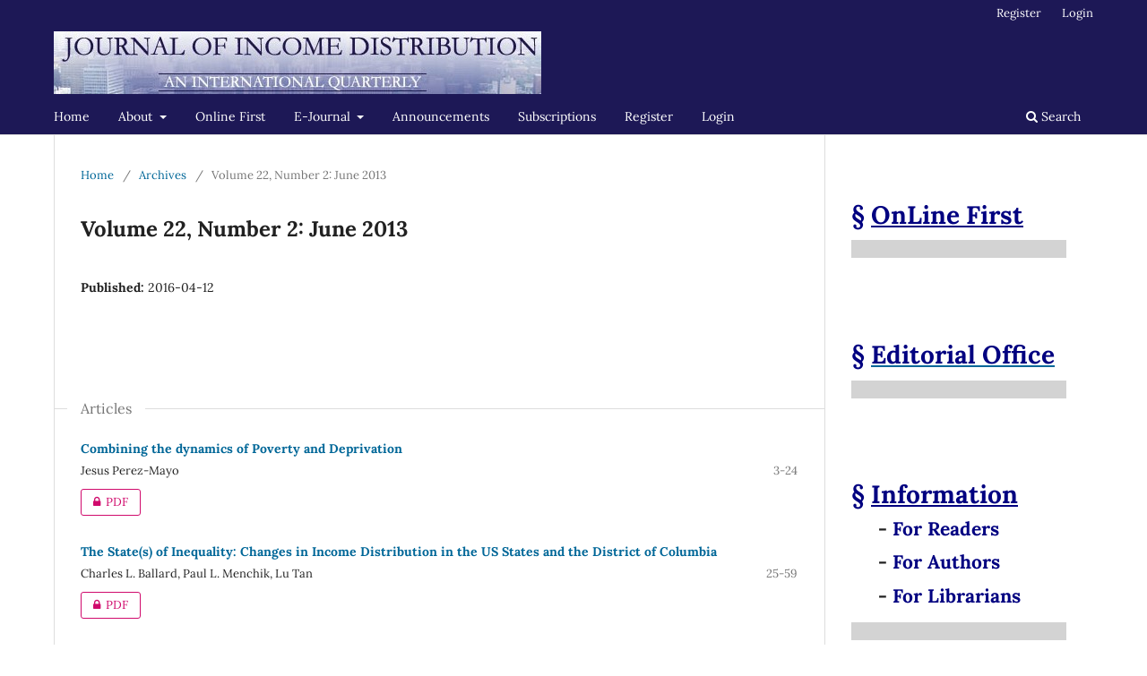

--- FILE ---
content_type: text/html; charset=utf-8
request_url: https://jid.journals.yorku.ca/index.php/jid/issue/view/2275
body_size: 4392
content:
<!DOCTYPE html>
<html lang="en-US" xml:lang="en-US">
<head>
	<meta charset="utf-8">
	<meta name="viewport" content="width=device-width, initial-scale=1.0">
	<title>
		Volume 22, Number 2: June 2013
							| Journal of Income Distribution®
			</title>

	
<link rel="icon" href="https://jid.journals.yorku.ca/public/journals/91/favicon_en_US.jpg" />
<meta name="generator" content="Open Journal Systems 3.3.0.22" />
<TITLE>Journal of Income Distribution</TITLE>
<meta name="description" content="The Journal of Income Distribution aims to facilitate 
            communication and discussion of research in the field of social economics 
            and particularly in the sphere of the distribution of income and wealth. 
            Its intention is to provide an international forum for the dissemination 
            of the results of scholarly work in this field.">
<meta name="keywords" content="Journal of Income Distribution, economics, social economics, Omar Hamouda">
	<link rel="stylesheet" href="https://jid.journals.yorku.ca/index.php/jid/$$$call$$$/page/page/css?name=stylesheet" type="text/css" /><link rel="stylesheet" href="https://jid.journals.yorku.ca/index.php/jid/$$$call$$$/page/page/css?name=font" type="text/css" /><link rel="stylesheet" href="https://jid.journals.yorku.ca/lib/pkp/styles/fontawesome/fontawesome.css?v=3.3.0.22" type="text/css" /><link rel="stylesheet" href="https://jid.journals.yorku.ca/plugins/generic/orcidProfile/css/orcidProfile.css?v=3.3.0.22" type="text/css" />
</head>
<body class="pkp_page_issue pkp_op_view has_site_logo" dir="ltr">

	<div class="pkp_structure_page">

				<header class="pkp_structure_head" id="headerNavigationContainer" role="banner">
						
 <nav class="cmp_skip_to_content" aria-label="Jump to content links">
	<a href="#pkp_content_main">Skip to main content</a>
	<a href="#siteNav">Skip to main navigation menu</a>
		<a href="#pkp_content_footer">Skip to site footer</a>
</nav>

			<div class="pkp_head_wrapper">

				<div class="pkp_site_name_wrapper">
					<button class="pkp_site_nav_toggle">
						<span>Open Menu</span>
					</button>
										<div class="pkp_site_name">
																<a href="						https://jid.journals.yorku.ca/index.php/jid/index
					" class="is_img">
							<img src="https://jid.journals.yorku.ca/public/journals/91/pageHeaderLogoImage_en_US.jpg" width="544" height="70" alt="Journal of Income Distribution Logo" />
						</a>
										</div>
				</div>

				
				<nav class="pkp_site_nav_menu" aria-label="Site Navigation">
					<a id="siteNav"></a>
					<div class="pkp_navigation_primary_row">
						<div class="pkp_navigation_primary_wrapper">
																				<ul id="navigationPrimary" class="pkp_navigation_primary pkp_nav_list">
								<li class="">
				<a href="https://jid.journals.yorku.ca/index.php/jid/">
					Home
				</a>
							</li>
								<li class="">
				<a href="https://jid.journals.yorku.ca/index.php/jid/about">
					About
				</a>
									<ul>
																					<li class="">
									<a href="https://jid.journals.yorku.ca/index.php/jid/about">
										About the Journal
									</a>
								</li>
																												<li class="">
									<a href="https://jid.journals.yorku.ca/index.php/jid/about/editorialTeam">
										Editorial Team
									</a>
								</li>
																												<li class="">
									<a href="https://jid.journals.yorku.ca/index.php/jid/about/submissions">
										Submissions
									</a>
								</li>
																												<li class="">
									<a href="https://jid.journals.yorku.ca/index.php/jid/about/contact">
										Contact
									</a>
								</li>
																		</ul>
							</li>
								<li class="">
				<a href="https://jid.journals.yorku.ca/index.php/jid/issue/view/2288">
					Online First
				</a>
							</li>
								<li class="">
				<a href="https://jid.journals.yorku.ca/index.php/jid/issue/current">
					E-Journal
				</a>
									<ul>
																					<li class="">
									<a href="https://jid.journals.yorku.ca/index.php/jid/issue/archive">
										Quarterly Issue
									</a>
								</li>
																												<li class="">
									<a href="https://jid.journals.yorku.ca/index.php/jid/issue/archive">
										All Issues
									</a>
								</li>
																		</ul>
							</li>
								<li class="">
				<a href="https://jid.journals.yorku.ca/index.php/jid/announcement">
					Announcements
				</a>
							</li>
								<li class="">
				<a href="https://jid.journals.yorku.ca/index.php/jid/about/subscriptions">
					Subscriptions 
				</a>
							</li>
								<li class="">
				<a href="https://jid.journals.yorku.ca/index.php/jid/user/register">
					Register
				</a>
							</li>
								<li class="">
				<a href="https://jid.journals.yorku.ca/index.php/jid/login">
					Login
				</a>
							</li>
			</ul>

				

																						<div class="pkp_navigation_search_wrapper">
									<a href="https://jid.journals.yorku.ca/index.php/jid/search" class="pkp_search pkp_search_desktop">
										<span class="fa fa-search" aria-hidden="true"></span>
										Search
									</a>
								</div>
													</div>
					</div>
					<div class="pkp_navigation_user_wrapper" id="navigationUserWrapper">
							<ul id="navigationUser" class="pkp_navigation_user pkp_nav_list">
								<li class="profile">
				<a href="https://jid.journals.yorku.ca/index.php/jid/user/register">
					Register
				</a>
							</li>
								<li class="profile">
				<a href="https://jid.journals.yorku.ca/index.php/jid/login">
					Login
				</a>
							</li>
										</ul>

					</div>
				</nav>
			</div><!-- .pkp_head_wrapper -->
		</header><!-- .pkp_structure_head -->

						<div class="pkp_structure_content has_sidebar">
			<div class="pkp_structure_main" role="main">
				<a id="pkp_content_main"></a>

<div class="page page_issue">

				<nav class="cmp_breadcrumbs" role="navigation" aria-label="You are here:">
	<ol>
		<li>
			<a href="https://jid.journals.yorku.ca/index.php/jid/index">
				Home
			</a>
			<span class="separator">/</span>
		</li>
		<li>
			<a href="https://jid.journals.yorku.ca/index.php/jid/issue/archive">
				Archives
			</a>
			<span class="separator">/</span>
		</li>
		<li class="current" aria-current="page">
			<span aria-current="page">
									Volume 22, Number 2: June 2013
							</span>
		</li>
	</ol>
</nav>
		<h1>
			Volume 22, Number 2: June 2013
		</h1>
			<div class="obj_issue_toc">

		
		<div class="heading">

						
				
												
							<div class="published">
				<span class="label">
					Published:
				</span>
				<span class="value">
					2016-04-12
				</span>
			</div>
			</div>

		
		<div class="sections">
			<div class="section">
									<h2>
					Articles
				</h2>
						<ul class="cmp_article_list articles">
									<li>
						
	
<div class="obj_article_summary">
	
	<h3 class="title">
		<a id="article-40317" href="https://jid.journals.yorku.ca/index.php/jid/article/view/40317">
			Combining the dynamics of Poverty and Deprivation
					</a>
	</h3>

				<div class="meta">
				<div class="authors">
			Jesus Perez-Mayo
		</div>
		
							<div class="pages">
				3-24
			</div>
		
		
	</div>
	
			<ul class="galleys_links">
																									<li>
															
	
							
				
<a class="obj_galley_link pdf restricted" href="https://jid.journals.yorku.ca/index.php/jid/article/view/40317/36200" aria-labelledby=article-40317>

				<span class="pkp_screen_reader">
							Requires Subscription
					</span>
	
	PDF

	</a>
				</li>
					</ul>
	
	
</div>
					</li>
									<li>
						
	
<div class="obj_article_summary">
	
	<h3 class="title">
		<a id="article-40318" href="https://jid.journals.yorku.ca/index.php/jid/article/view/40318">
			The State(s) of Inequality: Changes in Income Distribution in the US States and the District of Columbia
					</a>
	</h3>

				<div class="meta">
				<div class="authors">
			Charles L. Ballard, Paul L. Menchik, Lu Tan
		</div>
		
							<div class="pages">
				25-59
			</div>
		
		
	</div>
	
			<ul class="galleys_links">
																									<li>
															
	
							
				
<a class="obj_galley_link pdf restricted" href="https://jid.journals.yorku.ca/index.php/jid/article/view/40318/36201" aria-labelledby=article-40318>

				<span class="pkp_screen_reader">
							Requires Subscription
					</span>
	
	PDF

	</a>
				</li>
					</ul>
	
	
</div>
					</li>
									<li>
						
	
<div class="obj_article_summary">
	
	<h3 class="title">
		<a id="article-40319" href="https://jid.journals.yorku.ca/index.php/jid/article/view/40319">
			Evidence for Multiple Labor Market Segments: An Entropic Analysis of US Earned Income
					</a>
	</h3>

				<div class="meta">
				<div class="authors">
			Markus P. A. Schneider
		</div>
		
							<div class="pages">
				60-98
			</div>
		
		
	</div>
	
			<ul class="galleys_links">
																									<li>
															
	
							
				
<a class="obj_galley_link pdf restricted" href="https://jid.journals.yorku.ca/index.php/jid/article/view/40319/36202" aria-labelledby=article-40319>

				<span class="pkp_screen_reader">
							Requires Subscription
					</span>
	
	PDF

	</a>
				</li>
					</ul>
	
	
</div>
					</li>
									<li>
						
	
<div class="obj_article_summary">
	
	<h3 class="title">
		<a id="article-40320" href="https://jid.journals.yorku.ca/index.php/jid/article/view/40320">
			Wage Inequality on the Rise: The Role of Workers' Characteristics
					</a>
	</h3>

				<div class="meta">
				<div class="authors">
			Guillermo Alves, Matías Brum, Mijail Yapor
		</div>
		
							<div class="pages">
				99-123
			</div>
		
		
	</div>
	
			<ul class="galleys_links">
																									<li>
															
	
							
				
<a class="obj_galley_link pdf restricted" href="https://jid.journals.yorku.ca/index.php/jid/article/view/40320/36203" aria-labelledby=article-40320>

				<span class="pkp_screen_reader">
							Requires Subscription
					</span>
	
	PDF

	</a>
				</li>
					</ul>
	
	
</div>
					</li>
									<li>
						
	
<div class="obj_article_summary">
	
	<h3 class="title">
		<a id="article-40321" href="https://jid.journals.yorku.ca/index.php/jid/article/view/40321">
			Part-Time Wage-Gap in Germany: Evidence across the Wage Distribution
					</a>
	</h3>

				<div class="meta">
				<div class="authors">
			Piret Tõnurist, Dimitris Pavlopoulos
		</div>
		
							<div class="pages">
				124-147
			</div>
		
		
	</div>
	
			<ul class="galleys_links">
																									<li>
															
	
							
				
<a class="obj_galley_link pdf restricted" href="https://jid.journals.yorku.ca/index.php/jid/article/view/40321/36204" aria-labelledby=article-40321>

				<span class="pkp_screen_reader">
							Requires Subscription
					</span>
	
	PDF

	</a>
				</li>
					</ul>
	
	
</div>
					</li>
									<li>
						
	
<div class="obj_article_summary">
	
	<h3 class="title">
		<a id="article-40322" href="https://jid.journals.yorku.ca/index.php/jid/article/view/40322">
			Power Laws and Skew Distributions: An Application to Performance Royalty Income
					</a>
	</h3>

				<div class="meta">
				<div class="authors">
			Ivan L. Pitt
		</div>
		
							<div class="pages">
				148-159
			</div>
		
		
	</div>
	
			<ul class="galleys_links">
																									<li>
															
	
							
				
<a class="obj_galley_link pdf restricted" href="https://jid.journals.yorku.ca/index.php/jid/article/view/40322/36205" aria-labelledby=article-40322>

				<span class="pkp_screen_reader">
							Requires Subscription
					</span>
	
	PDF

	</a>
				</li>
					</ul>
	
	
</div>
					</li>
							</ul>
				</div>
		</div><!-- .sections -->
</div>
	</div>

	</div><!-- pkp_structure_main -->

									<div class="pkp_structure_sidebar left" role="complementary" aria-label="Sidebar">
				<div class="pkp_block block_custom" id="customblock-online-first">
	<h2 class="title pkp_screen_reader">OnLine First</h2>
	<div class="content">
		<h1><a href="https://jid.journals.yorku.ca/index.php/jid/issue/view/2288"><span style="color: #000080;">§ <span style="text-decoration: underline;">OnLine First</span></span></a></h1>
<h1 style="background-color: lightgray;">&nbsp;</h1>
	</div>
</div>
<div class="pkp_block block_custom" id="customblock-editorial-office">
	<h2 class="title pkp_screen_reader">Editorial Office</h2>
	<div class="content">
		<h1><a href="https://jid.journals.yorku.ca/index.php/jid/about/editorialTeam</"><span style="color: #000080;"><strong>§&nbsp;</strong></span><span style="text-decoration: underline;"><span style="color: #000080;"><strong>Editorial Office</strong></span></span></a></h1>
<h1 style="background-color: lightgray;">&nbsp;</h1>
	</div>
</div>
<div class="pkp_block block_custom" id="customblock-information">
	<h2 class="title pkp_screen_reader">Information</h2>
	<div class="content">
		<h1><span style="color: #000080;">§ <span style="text-decoration: underline;">Information</span></span></h1>
<h2>&nbsp; &nbsp; &nbsp;-&nbsp;<a href="https://jid.journals.yorku.ca/index.php/jid/information/readers"><span style="color: #000080;">For Readers</span></a></h2>
<h2>&nbsp; &nbsp; &nbsp;-&nbsp;<a href="https://jid.journals.yorku.ca/index.php/jid/information/authors"><span style="color: #000080;">For Authors</span></a></h2>
<h2>&nbsp; &nbsp; &nbsp;-&nbsp;<a href="https://jid.journals.yorku.ca/index.php/jid/information/librarians"><span style="color: #000080;">For Librarians</span></a></h2>
<h1 style="background-color: lightgray;">&nbsp;</h1>
	</div>
</div>
<div class="pkp_block block_custom" id="customblock-submissions">
	<h2 class="title pkp_screen_reader">Submissions</h2>
	<div class="content">
		<h1><span style="color: #000080;"><a style="color: #000080;" href="https://jid.journals.yorku.ca/index.php/jid/about/submissions</">§&nbsp; <span style="text-decoration: underline;">Submissions</span></a></span></h1>
<h1 style="background-color: lightgray;">&nbsp;</h1>
	</div>
</div>
<div class="pkp_block block_custom" id="customblock-indexing-of-the-jid">
	<h2 class="title pkp_screen_reader">Indexing of the JID</h2>
	<div class="content">
		<h1><span style="color: #000080;"><strong>§</strong></span> <span style="text-decoration: underline;"><span style="color: #000080; text-decoration: underline;"><strong>JID&nbsp;</strong><strong>Indexed in</strong></span></span></h1>
<h2><span style="color: #000080;">&nbsp; &nbsp; &nbsp;- ORCID</span></h2>
<h2><span style="color: #000080;">&nbsp; &nbsp; &nbsp;- <a href="https://www.aeaweb.org/econlit/content/journals">EconLit</a></span></h2>
<h2><span style="color: #000080;">&nbsp; &nbsp; &nbsp;- RePec</span></h2>
<h1 style="background-color: lightgray;">&nbsp;</h1>
	</div>
</div>
<div class="pkp_block block_custom" id="customblock-jid-twitter-account">
	<h2 class="title pkp_screen_reader">Twitter</h2>
	<div class="content">
		<h1><span style="color: #000080;">§ <span style="text-decoration: underline;">Twitter</span></span></h1>
<h3><span style="color: #000080;"><a style="color: #000080;" title="JID Twitter Account " href=" https://twitter.com/JIncomeDist">&nbsp; &nbsp; &nbsp; &nbsp; &nbsp;https://twitter.com/JIncomeDist</a></span></h3>
<p><span style="color: #000080;">&nbsp; &nbsp; &nbsp; &nbsp; &nbsp;&nbsp;<img src="https://jid.journals.yorku.ca/public/site/images/hamouda/blobid0-58493ef7848f50a3ca69aff00194811b.png" alt="Twitter Logo | Symbol, History, PNG (3840*2160)" width="195" height="109"></span></p>
<h1 style="background-color: lightgray;">&nbsp;</h1>
	</div>
</div>
<div class="pkp_block block_custom" id="customblock-announcements">
	<h2 class="title pkp_screen_reader">Announcements</h2>
	<div class="content">
		<h1><span style="color: #000080;"> §&nbsp;&nbsp;</span><span style="text-decoration: underline;"><span style="color: #000080; text-decoration: underline;">Announcements</span></span></h1>
<h2>&nbsp; &nbsp; &nbsp;<span style="color: #000080;"><a style="color: #000080;" href="https://jid.journals.yorku.ca/index.php/jid/announcement/view/19</">Changes ...</a></span></h2>
<h1 style="background-color: lightgray;">&nbsp;</h1>
	</div>
</div>
<div class="pkp_block block_custom" id="customblock-subscriptions">
	<h2 class="title pkp_screen_reader">Subscriptions</h2>
	<div class="content">
		<h1><span style="color: #000080;">§ <span style="text-decoration: underline;">Subscriptions</span></span></h1>
<h2><span style="color: #000080;">&nbsp; &nbsp; &nbsp;<a href="subscriptions">My Subscriptions</a></span></h2>
<h1 style="background-color: lightgray;">&nbsp;</h1>
	</div>
</div>
<div class="pkp_block block_custom" id="customblock-institution-logo">
	<h2 class="title pkp_screen_reader">Institution Logo</h2>
	<div class="content">
		<p><img src="https://jid.journals.yorku.ca/public/journals/91/favicon_en_US.jpg" alt="Preview of the currently selected image."></p>
<h1 style="background-color: lightgray;">&nbsp;</h1>
	</div>
</div>
<div class="pkp_block block_custom" id="customblock-optical-code">
	<h2 class="title pkp_screen_reader">Optical Code</h2>
	<div class="content">
		<p><img src="https://jid.journals.yorku.ca/public/site/images/hamouda/mceclip0.png"></p>
<h1 style="background-color: lightgray;">&nbsp;</h1>
	</div>
</div>
<div class="pkp_block block_subscription">
	<h2 class="title">Subscription</h2>
	<div class="content">
					<p>Login to access subscriber-only resources.</p>
					</div>
</div>
<div class="pkp_block block_browse">
	<h2 class="title">
		Browse
	</h2>

	<nav class="content" role="navigation" aria-label="Browse">
		<ul>
					</ul>
	</nav>
</div><!-- .block_browse -->

			</div><!-- pkp_sidebar.left -->
			</div><!-- pkp_structure_content -->

<div class="pkp_structure_footer_wrapper" role="contentinfo">
	<a id="pkp_content_footer"></a>

	<div class="pkp_structure_footer">

					<div class="pkp_footer_content">
				<p><img src="https://jid.journals.yorku.ca/public/site/images/tuanch/jid31.jpg" /></p>
<p>Glendon College, York University, York Hall 365, 2275 Bayview Avenue, Toronto, Ontario, Canada M4N 3M6</p>
<p>Email: <a href="mailto:%6a%69%64@%67%6c%65%6e%64%6f%6e.%79%6f%72%6b%75.%63%61">jid@glendon.yorku.ca</a></p>
<h1 style="background-color: lightgray;"> </h1>
			</div>
		
		<div class="pkp_brand_footer" role="complementary">
			<a href="https://jid.journals.yorku.ca/index.php/jid/about/aboutThisPublishingSystem">
				<img alt="More information about the publishing system, Platform and Workflow by OJS/PKP." src="https://jid.journals.yorku.ca/templates/images/ojs_brand.png">
			</a>
		</div>
	</div>
</div><!-- pkp_structure_footer_wrapper -->

</div><!-- pkp_structure_page -->

<script src="https://jid.journals.yorku.ca/lib/pkp/lib/vendor/components/jquery/jquery.min.js?v=3.3.0.22" type="text/javascript"></script><script src="https://jid.journals.yorku.ca/lib/pkp/lib/vendor/components/jqueryui/jquery-ui.min.js?v=3.3.0.22" type="text/javascript"></script><script src="https://jid.journals.yorku.ca/plugins/themes/default/js/lib/popper/popper.js?v=3.3.0.22" type="text/javascript"></script><script src="https://jid.journals.yorku.ca/plugins/themes/default/js/lib/bootstrap/util.js?v=3.3.0.22" type="text/javascript"></script><script src="https://jid.journals.yorku.ca/plugins/themes/default/js/lib/bootstrap/dropdown.js?v=3.3.0.22" type="text/javascript"></script><script src="https://jid.journals.yorku.ca/plugins/themes/default/js/main.js?v=3.3.0.22" type="text/javascript"></script><script type="text/javascript">
(function (w, d, s, l, i) { w[l] = w[l] || []; var f = d.getElementsByTagName(s)[0],
j = d.createElement(s), dl = l != 'dataLayer' ? '&l=' + l : ''; j.async = true; 
j.src = 'https://www.googletagmanager.com/gtag/js?id=' + i + dl; f.parentNode.insertBefore(j, f); 
function gtag(){dataLayer.push(arguments)}; gtag('js', new Date()); gtag('config', i); })
(window, document, 'script', 'dataLayer', 'UA-2001117-18');
</script><script type="text/javascript">			var _paq = _paq || [];
			  _paq.push(['trackPageView']);
			  _paq.push(['enableLinkTracking']);
			  (function() {
			    var u="//matomo.library.yorku.ca/";
			    _paq.push(['setTrackerUrl', u+'piwik.php']);
			    _paq.push(['setSiteId', 40]);
			    _paq.push(['setDocumentTitle', "jid"]);
			    var d=document, g=d.createElement('script'), s=d.getElementsByTagName('script')[0];
			    g.type='text/javascript'; g.async=true; g.defer=true; g.src=u+'piwik.js'; s.parentNode.insertBefore(g,s);
			  })();</script>


</body>
</html>


--- FILE ---
content_type: text/css;charset=UTF-8
request_url: https://jid.journals.yorku.ca/index.php/jid/$$$call$$$/page/page/css?name=font
body_size: 356
content:
@font-face{font-family:'Lora';font-style:normal;font-weight:400;src:url('//jid.journals.yorku.ca/plugins/themes/default/fonts/lora-v16-vietnamese_latin-ext_latin_cyrillic-ext_cyrillic-regular.eot');src:local(''),url('//jid.journals.yorku.ca/plugins/themes/default/fonts/lora-v16-vietnamese_latin-ext_latin_cyrillic-ext_cyrillic-regular.eot?#iefix') format('embedded-opentype'),url('//jid.journals.yorku.ca/plugins/themes/default/fonts/lora-v16-vietnamese_latin-ext_latin_cyrillic-ext_cyrillic-regular.woff2') format('woff2'),url('//jid.journals.yorku.ca/plugins/themes/default/fonts/lora-v16-vietnamese_latin-ext_latin_cyrillic-ext_cyrillic-regular.woff') format('woff'),url('//jid.journals.yorku.ca/plugins/themes/default/fonts/lora-v16-vietnamese_latin-ext_latin_cyrillic-ext_cyrillic-regular.ttf') format('truetype'),url('//jid.journals.yorku.ca/plugins/themes/default/fonts/lora-v16-vietnamese_latin-ext_latin_cyrillic-ext_cyrillic-regular.svg#Lora') format('svg');font-display:swap}@font-face{font-family:'Lora';font-style:normal;font-weight:700;src:url('//jid.journals.yorku.ca/plugins/themes/default/fonts/lora-v16-vietnamese_latin-ext_latin_cyrillic-ext_cyrillic-700.eot');src:local(''),url('//jid.journals.yorku.ca/plugins/themes/default/fonts/lora-v16-vietnamese_latin-ext_latin_cyrillic-ext_cyrillic-700.eot?#iefix') format('embedded-opentype'),url('//jid.journals.yorku.ca/plugins/themes/default/fonts/lora-v16-vietnamese_latin-ext_latin_cyrillic-ext_cyrillic-700.woff2') format('woff2'),url('//jid.journals.yorku.ca/plugins/themes/default/fonts/lora-v16-vietnamese_latin-ext_latin_cyrillic-ext_cyrillic-700.woff') format('woff'),url('//jid.journals.yorku.ca/plugins/themes/default/fonts/lora-v16-vietnamese_latin-ext_latin_cyrillic-ext_cyrillic-700.ttf') format('truetype'),url('//jid.journals.yorku.ca/plugins/themes/default/fonts/lora-v16-vietnamese_latin-ext_latin_cyrillic-ext_cyrillic-700.svg#Lora') format('svg');font-display:swap}@font-face{font-family:'Lora';font-style:italic;font-weight:400;src:url('//jid.journals.yorku.ca/plugins/themes/default/fonts/lora-v16-vietnamese_latin-ext_latin_cyrillic-ext_cyrillic-italic.eot');src:local(''),url('//jid.journals.yorku.ca/plugins/themes/default/fonts/lora-v16-vietnamese_latin-ext_latin_cyrillic-ext_cyrillic-italic.eot?#iefix') format('embedded-opentype'),url('//jid.journals.yorku.ca/plugins/themes/default/fonts/lora-v16-vietnamese_latin-ext_latin_cyrillic-ext_cyrillic-italic.woff2') format('woff2'),url('//jid.journals.yorku.ca/plugins/themes/default/fonts/lora-v16-vietnamese_latin-ext_latin_cyrillic-ext_cyrillic-italic.woff') format('woff'),url('//jid.journals.yorku.ca/plugins/themes/default/fonts/lora-v16-vietnamese_latin-ext_latin_cyrillic-ext_cyrillic-italic.ttf') format('truetype'),url('//jid.journals.yorku.ca/plugins/themes/default/fonts/lora-v16-vietnamese_latin-ext_latin_cyrillic-ext_cyrillic-italic.svg#Lora') format('svg');font-display:swap}@font-face{font-family:'Lora';font-style:italic;font-weight:700;src:url('//jid.journals.yorku.ca/plugins/themes/default/fonts/lora-v16-vietnamese_latin-ext_latin_cyrillic-ext_cyrillic-700italic.eot');src:local(''),url('//jid.journals.yorku.ca/plugins/themes/default/fonts/lora-v16-vietnamese_latin-ext_latin_cyrillic-ext_cyrillic-700italic.eot?#iefix') format('embedded-opentype'),url('//jid.journals.yorku.ca/plugins/themes/default/fonts/lora-v16-vietnamese_latin-ext_latin_cyrillic-ext_cyrillic-700italic.woff2') format('woff2'),url('//jid.journals.yorku.ca/plugins/themes/default/fonts/lora-v16-vietnamese_latin-ext_latin_cyrillic-ext_cyrillic-700italic.woff') format('woff'),url('//jid.journals.yorku.ca/plugins/themes/default/fonts/lora-v16-vietnamese_latin-ext_latin_cyrillic-ext_cyrillic-700italic.ttf') format('truetype'),url('//jid.journals.yorku.ca/plugins/themes/default/fonts/lora-v16-vietnamese_latin-ext_latin_cyrillic-ext_cyrillic-700italic.svg#Lora') format('svg');font-display:swap}